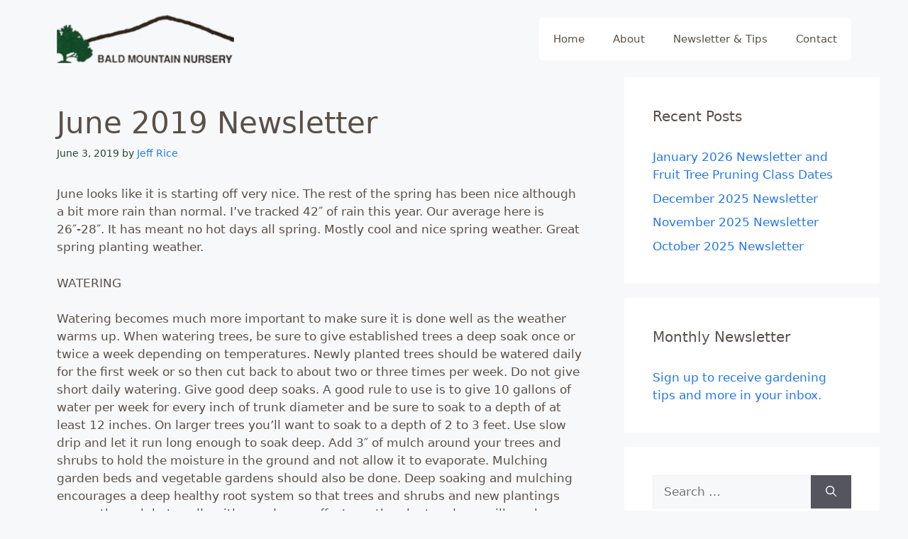

--- FILE ---
content_type: text/html; charset=UTF-8
request_url: https://baldmountainnursery.com/june-2019-newsletter/
body_size: 16784
content:
<!DOCTYPE html>
<html lang="en-US" prefix="og: https://ogp.me/ns#">
<head>
	<meta charset="UTF-8">
	<meta name="viewport" content="width=device-width, initial-scale=1">
<!-- Search Engine Optimization by Rank Math PRO - https://rankmath.com/ -->
<title>June 2019 Newsletter - Bald Mountain Nursery</title>
<meta name="description" content="June looks like it is starting off very nice. The rest of the spring has been nice although a bit more rain than normal. I&#039;ve tracked 42&quot; of rain this year."/>
<meta name="robots" content="follow, index, max-snippet:-1, max-video-preview:-1, max-image-preview:large"/>
<link rel="canonical" href="https://baldmountainnursery.com/june-2019-newsletter/" />
<meta property="og:locale" content="en_US" />
<meta property="og:type" content="article" />
<meta property="og:title" content="June 2019 Newsletter - Bald Mountain Nursery" />
<meta property="og:description" content="June looks like it is starting off very nice. The rest of the spring has been nice although a bit more rain than normal. I&#039;ve tracked 42&quot; of rain this year." />
<meta property="og:url" content="https://baldmountainnursery.com/june-2019-newsletter/" />
<meta property="og:site_name" content="Bald Mountain Nursery" />
<meta property="article:section" content="News" />
<meta property="article:published_time" content="2019-06-03T08:28:35-07:00" />
<meta name="twitter:card" content="summary_large_image" />
<meta name="twitter:title" content="June 2019 Newsletter - Bald Mountain Nursery" />
<meta name="twitter:description" content="June looks like it is starting off very nice. The rest of the spring has been nice although a bit more rain than normal. I&#039;ve tracked 42&quot; of rain this year." />
<meta name="twitter:label1" content="Written by" />
<meta name="twitter:data1" content="Jeff Rice" />
<meta name="twitter:label2" content="Time to read" />
<meta name="twitter:data2" content="5 minutes" />
<script type="application/ld+json" class="rank-math-schema-pro">{"@context":"https://schema.org","@graph":[{"@type":"Place","@id":"https://baldmountainnursery.com/#place","address":{"@type":"PostalAddress","streetAddress":"6195 Bald Mountain Rd","addressLocality":"Browns Valley","addressRegion":"CA","postalCode":"95918","addressCountry":"USA"}},{"@type":["GardenStore","Organization"],"@id":"https://baldmountainnursery.com/#organization","name":"Bald Mountain Nursery","url":"https://baldmountainnursery.com","email":"info@baldmountainnursery.com","address":{"@type":"PostalAddress","streetAddress":"6195 Bald Mountain Rd","addressLocality":"Browns Valley","addressRegion":"CA","postalCode":"95918","addressCountry":"USA"},"logo":{"@type":"ImageObject","@id":"https://baldmountainnursery.com/#logo","url":"https://baldmountainnursery.com/wp-content/uploads/2022/11/Bald-Mountain-Nursery-Logo.png","contentUrl":"https://baldmountainnursery.com/wp-content/uploads/2022/11/Bald-Mountain-Nursery-Logo.png","caption":"Bald Mountain Nursery","inLanguage":"en-US","width":"231","height":"64"},"openingHours":["Monday,Tuesday,Wednesday,Thursday,Friday,Saturday 09:00-17:00","Sunday 10:00-16:00"],"location":{"@id":"https://baldmountainnursery.com/#place"},"image":{"@id":"https://baldmountainnursery.com/#logo"},"telephone":"+1-530-743-4856"},{"@type":"WebSite","@id":"https://baldmountainnursery.com/#website","url":"https://baldmountainnursery.com","name":"Bald Mountain Nursery","publisher":{"@id":"https://baldmountainnursery.com/#organization"},"inLanguage":"en-US"},{"@type":"ImageObject","@id":"https://baldmountainnursery.com/wp-content/uploads/2022/11/Bald-Mountain-Nursery-Logo.png","url":"https://baldmountainnursery.com/wp-content/uploads/2022/11/Bald-Mountain-Nursery-Logo.png","width":"231","height":"64","inLanguage":"en-US"},{"@type":"WebPage","@id":"https://baldmountainnursery.com/june-2019-newsletter/#webpage","url":"https://baldmountainnursery.com/june-2019-newsletter/","name":"June 2019 Newsletter - Bald Mountain Nursery","datePublished":"2019-06-03T08:28:35-07:00","dateModified":"2019-06-03T08:28:35-07:00","isPartOf":{"@id":"https://baldmountainnursery.com/#website"},"primaryImageOfPage":{"@id":"https://baldmountainnursery.com/wp-content/uploads/2022/11/Bald-Mountain-Nursery-Logo.png"},"inLanguage":"en-US"},{"@type":"Person","@id":"https://baldmountainnursery.com/author/jeff/","name":"Jeff Rice","url":"https://baldmountainnursery.com/author/jeff/","image":{"@type":"ImageObject","@id":"https://secure.gravatar.com/avatar/31bf8a4cfc586df0c04b74b093fa3c031d0040faaee12944270383b3f3ee1356?s=96&amp;d=blank&amp;r=g","url":"https://secure.gravatar.com/avatar/31bf8a4cfc586df0c04b74b093fa3c031d0040faaee12944270383b3f3ee1356?s=96&amp;d=blank&amp;r=g","caption":"Jeff Rice","inLanguage":"en-US"},"sameAs":["https://baldmountainnursery.com"],"worksFor":{"@id":"https://baldmountainnursery.com/#organization"}},{"@type":"BlogPosting","headline":"June 2019 Newsletter - Bald Mountain Nursery","datePublished":"2019-06-03T08:28:35-07:00","dateModified":"2019-06-03T08:28:35-07:00","articleSection":"News","author":{"@id":"https://baldmountainnursery.com/author/jeff/","name":"Jeff Rice"},"publisher":{"@id":"https://baldmountainnursery.com/#organization"},"description":"June looks like it is starting off very nice. The rest of the spring has been nice although a bit more rain than normal. I&#039;ve tracked 42&quot; of rain this year.","name":"June 2019 Newsletter - Bald Mountain Nursery","@id":"https://baldmountainnursery.com/june-2019-newsletter/#richSnippet","isPartOf":{"@id":"https://baldmountainnursery.com/june-2019-newsletter/#webpage"},"image":{"@id":"https://baldmountainnursery.com/wp-content/uploads/2022/11/Bald-Mountain-Nursery-Logo.png"},"inLanguage":"en-US","mainEntityOfPage":{"@id":"https://baldmountainnursery.com/june-2019-newsletter/#webpage"}}]}</script>
<!-- /Rank Math WordPress SEO plugin -->

<link rel="alternate" type="application/rss+xml" title="Bald Mountain Nursery &raquo; Feed" href="https://baldmountainnursery.com/feed/" />
<link rel="alternate" type="application/rss+xml" title="Bald Mountain Nursery &raquo; Comments Feed" href="https://baldmountainnursery.com/comments/feed/" />
<link rel="alternate" title="oEmbed (JSON)" type="application/json+oembed" href="https://baldmountainnursery.com/wp-json/oembed/1.0/embed?url=https%3A%2F%2Fbaldmountainnursery.com%2Fjune-2019-newsletter%2F" />
<link rel="alternate" title="oEmbed (XML)" type="text/xml+oembed" href="https://baldmountainnursery.com/wp-json/oembed/1.0/embed?url=https%3A%2F%2Fbaldmountainnursery.com%2Fjune-2019-newsletter%2F&#038;format=xml" />
<style id='wp-img-auto-sizes-contain-inline-css'>
img:is([sizes=auto i],[sizes^="auto," i]){contain-intrinsic-size:3000px 1500px}
/*# sourceURL=wp-img-auto-sizes-contain-inline-css */
</style>
<style id='wp-emoji-styles-inline-css'>

	img.wp-smiley, img.emoji {
		display: inline !important;
		border: none !important;
		box-shadow: none !important;
		height: 1em !important;
		width: 1em !important;
		margin: 0 0.07em !important;
		vertical-align: -0.1em !important;
		background: none !important;
		padding: 0 !important;
	}
/*# sourceURL=wp-emoji-styles-inline-css */
</style>
<style id='wp-block-library-inline-css'>
:root{--wp-block-synced-color:#7a00df;--wp-block-synced-color--rgb:122,0,223;--wp-bound-block-color:var(--wp-block-synced-color);--wp-editor-canvas-background:#ddd;--wp-admin-theme-color:#007cba;--wp-admin-theme-color--rgb:0,124,186;--wp-admin-theme-color-darker-10:#006ba1;--wp-admin-theme-color-darker-10--rgb:0,107,160.5;--wp-admin-theme-color-darker-20:#005a87;--wp-admin-theme-color-darker-20--rgb:0,90,135;--wp-admin-border-width-focus:2px}@media (min-resolution:192dpi){:root{--wp-admin-border-width-focus:1.5px}}.wp-element-button{cursor:pointer}:root .has-very-light-gray-background-color{background-color:#eee}:root .has-very-dark-gray-background-color{background-color:#313131}:root .has-very-light-gray-color{color:#eee}:root .has-very-dark-gray-color{color:#313131}:root .has-vivid-green-cyan-to-vivid-cyan-blue-gradient-background{background:linear-gradient(135deg,#00d084,#0693e3)}:root .has-purple-crush-gradient-background{background:linear-gradient(135deg,#34e2e4,#4721fb 50%,#ab1dfe)}:root .has-hazy-dawn-gradient-background{background:linear-gradient(135deg,#faaca8,#dad0ec)}:root .has-subdued-olive-gradient-background{background:linear-gradient(135deg,#fafae1,#67a671)}:root .has-atomic-cream-gradient-background{background:linear-gradient(135deg,#fdd79a,#004a59)}:root .has-nightshade-gradient-background{background:linear-gradient(135deg,#330968,#31cdcf)}:root .has-midnight-gradient-background{background:linear-gradient(135deg,#020381,#2874fc)}:root{--wp--preset--font-size--normal:16px;--wp--preset--font-size--huge:42px}.has-regular-font-size{font-size:1em}.has-larger-font-size{font-size:2.625em}.has-normal-font-size{font-size:var(--wp--preset--font-size--normal)}.has-huge-font-size{font-size:var(--wp--preset--font-size--huge)}.has-text-align-center{text-align:center}.has-text-align-left{text-align:left}.has-text-align-right{text-align:right}.has-fit-text{white-space:nowrap!important}#end-resizable-editor-section{display:none}.aligncenter{clear:both}.items-justified-left{justify-content:flex-start}.items-justified-center{justify-content:center}.items-justified-right{justify-content:flex-end}.items-justified-space-between{justify-content:space-between}.screen-reader-text{border:0;clip-path:inset(50%);height:1px;margin:-1px;overflow:hidden;padding:0;position:absolute;width:1px;word-wrap:normal!important}.screen-reader-text:focus{background-color:#ddd;clip-path:none;color:#444;display:block;font-size:1em;height:auto;left:5px;line-height:normal;padding:15px 23px 14px;text-decoration:none;top:5px;width:auto;z-index:100000}html :where(.has-border-color){border-style:solid}html :where([style*=border-top-color]){border-top-style:solid}html :where([style*=border-right-color]){border-right-style:solid}html :where([style*=border-bottom-color]){border-bottom-style:solid}html :where([style*=border-left-color]){border-left-style:solid}html :where([style*=border-width]){border-style:solid}html :where([style*=border-top-width]){border-top-style:solid}html :where([style*=border-right-width]){border-right-style:solid}html :where([style*=border-bottom-width]){border-bottom-style:solid}html :where([style*=border-left-width]){border-left-style:solid}html :where(img[class*=wp-image-]){height:auto;max-width:100%}:where(figure){margin:0 0 1em}html :where(.is-position-sticky){--wp-admin--admin-bar--position-offset:var(--wp-admin--admin-bar--height,0px)}@media screen and (max-width:600px){html :where(.is-position-sticky){--wp-admin--admin-bar--position-offset:0px}}

/*# sourceURL=wp-block-library-inline-css */
</style><style id='wp-block-paragraph-inline-css'>
.is-small-text{font-size:.875em}.is-regular-text{font-size:1em}.is-large-text{font-size:2.25em}.is-larger-text{font-size:3em}.has-drop-cap:not(:focus):first-letter{float:left;font-size:8.4em;font-style:normal;font-weight:100;line-height:.68;margin:.05em .1em 0 0;text-transform:uppercase}body.rtl .has-drop-cap:not(:focus):first-letter{float:none;margin-left:.1em}p.has-drop-cap.has-background{overflow:hidden}:root :where(p.has-background){padding:1.25em 2.375em}:where(p.has-text-color:not(.has-link-color)) a{color:inherit}p.has-text-align-left[style*="writing-mode:vertical-lr"],p.has-text-align-right[style*="writing-mode:vertical-rl"]{rotate:180deg}
/*# sourceURL=https://baldmountainnursery.com/wp-includes/blocks/paragraph/style.min.css */
</style>
<style id='global-styles-inline-css'>
:root{--wp--preset--aspect-ratio--square: 1;--wp--preset--aspect-ratio--4-3: 4/3;--wp--preset--aspect-ratio--3-4: 3/4;--wp--preset--aspect-ratio--3-2: 3/2;--wp--preset--aspect-ratio--2-3: 2/3;--wp--preset--aspect-ratio--16-9: 16/9;--wp--preset--aspect-ratio--9-16: 9/16;--wp--preset--color--black: #000000;--wp--preset--color--cyan-bluish-gray: #abb8c3;--wp--preset--color--white: #ffffff;--wp--preset--color--pale-pink: #f78da7;--wp--preset--color--vivid-red: #cf2e2e;--wp--preset--color--luminous-vivid-orange: #ff6900;--wp--preset--color--luminous-vivid-amber: #fcb900;--wp--preset--color--light-green-cyan: #7bdcb5;--wp--preset--color--vivid-green-cyan: #00d084;--wp--preset--color--pale-cyan-blue: #8ed1fc;--wp--preset--color--vivid-cyan-blue: #0693e3;--wp--preset--color--vivid-purple: #9b51e0;--wp--preset--color--contrast: var(--contrast);--wp--preset--color--contrast-2: var(--contrast-2);--wp--preset--color--contrast-3: var(--contrast-3);--wp--preset--color--base: var(--base);--wp--preset--color--base-2: var(--base-2);--wp--preset--color--base-3: var(--base-3);--wp--preset--color--accent: var(--accent);--wp--preset--gradient--vivid-cyan-blue-to-vivid-purple: linear-gradient(135deg,rgb(6,147,227) 0%,rgb(155,81,224) 100%);--wp--preset--gradient--light-green-cyan-to-vivid-green-cyan: linear-gradient(135deg,rgb(122,220,180) 0%,rgb(0,208,130) 100%);--wp--preset--gradient--luminous-vivid-amber-to-luminous-vivid-orange: linear-gradient(135deg,rgb(252,185,0) 0%,rgb(255,105,0) 100%);--wp--preset--gradient--luminous-vivid-orange-to-vivid-red: linear-gradient(135deg,rgb(255,105,0) 0%,rgb(207,46,46) 100%);--wp--preset--gradient--very-light-gray-to-cyan-bluish-gray: linear-gradient(135deg,rgb(238,238,238) 0%,rgb(169,184,195) 100%);--wp--preset--gradient--cool-to-warm-spectrum: linear-gradient(135deg,rgb(74,234,220) 0%,rgb(151,120,209) 20%,rgb(207,42,186) 40%,rgb(238,44,130) 60%,rgb(251,105,98) 80%,rgb(254,248,76) 100%);--wp--preset--gradient--blush-light-purple: linear-gradient(135deg,rgb(255,206,236) 0%,rgb(152,150,240) 100%);--wp--preset--gradient--blush-bordeaux: linear-gradient(135deg,rgb(254,205,165) 0%,rgb(254,45,45) 50%,rgb(107,0,62) 100%);--wp--preset--gradient--luminous-dusk: linear-gradient(135deg,rgb(255,203,112) 0%,rgb(199,81,192) 50%,rgb(65,88,208) 100%);--wp--preset--gradient--pale-ocean: linear-gradient(135deg,rgb(255,245,203) 0%,rgb(182,227,212) 50%,rgb(51,167,181) 100%);--wp--preset--gradient--electric-grass: linear-gradient(135deg,rgb(202,248,128) 0%,rgb(113,206,126) 100%);--wp--preset--gradient--midnight: linear-gradient(135deg,rgb(2,3,129) 0%,rgb(40,116,252) 100%);--wp--preset--font-size--small: 13px;--wp--preset--font-size--medium: 20px;--wp--preset--font-size--large: 36px;--wp--preset--font-size--x-large: 42px;--wp--preset--spacing--20: 0.44rem;--wp--preset--spacing--30: 0.67rem;--wp--preset--spacing--40: 1rem;--wp--preset--spacing--50: 1.5rem;--wp--preset--spacing--60: 2.25rem;--wp--preset--spacing--70: 3.38rem;--wp--preset--spacing--80: 5.06rem;--wp--preset--shadow--natural: 6px 6px 9px rgba(0, 0, 0, 0.2);--wp--preset--shadow--deep: 12px 12px 50px rgba(0, 0, 0, 0.4);--wp--preset--shadow--sharp: 6px 6px 0px rgba(0, 0, 0, 0.2);--wp--preset--shadow--outlined: 6px 6px 0px -3px rgb(255, 255, 255), 6px 6px rgb(0, 0, 0);--wp--preset--shadow--crisp: 6px 6px 0px rgb(0, 0, 0);}:where(.is-layout-flex){gap: 0.5em;}:where(.is-layout-grid){gap: 0.5em;}body .is-layout-flex{display: flex;}.is-layout-flex{flex-wrap: wrap;align-items: center;}.is-layout-flex > :is(*, div){margin: 0;}body .is-layout-grid{display: grid;}.is-layout-grid > :is(*, div){margin: 0;}:where(.wp-block-columns.is-layout-flex){gap: 2em;}:where(.wp-block-columns.is-layout-grid){gap: 2em;}:where(.wp-block-post-template.is-layout-flex){gap: 1.25em;}:where(.wp-block-post-template.is-layout-grid){gap: 1.25em;}.has-black-color{color: var(--wp--preset--color--black) !important;}.has-cyan-bluish-gray-color{color: var(--wp--preset--color--cyan-bluish-gray) !important;}.has-white-color{color: var(--wp--preset--color--white) !important;}.has-pale-pink-color{color: var(--wp--preset--color--pale-pink) !important;}.has-vivid-red-color{color: var(--wp--preset--color--vivid-red) !important;}.has-luminous-vivid-orange-color{color: var(--wp--preset--color--luminous-vivid-orange) !important;}.has-luminous-vivid-amber-color{color: var(--wp--preset--color--luminous-vivid-amber) !important;}.has-light-green-cyan-color{color: var(--wp--preset--color--light-green-cyan) !important;}.has-vivid-green-cyan-color{color: var(--wp--preset--color--vivid-green-cyan) !important;}.has-pale-cyan-blue-color{color: var(--wp--preset--color--pale-cyan-blue) !important;}.has-vivid-cyan-blue-color{color: var(--wp--preset--color--vivid-cyan-blue) !important;}.has-vivid-purple-color{color: var(--wp--preset--color--vivid-purple) !important;}.has-black-background-color{background-color: var(--wp--preset--color--black) !important;}.has-cyan-bluish-gray-background-color{background-color: var(--wp--preset--color--cyan-bluish-gray) !important;}.has-white-background-color{background-color: var(--wp--preset--color--white) !important;}.has-pale-pink-background-color{background-color: var(--wp--preset--color--pale-pink) !important;}.has-vivid-red-background-color{background-color: var(--wp--preset--color--vivid-red) !important;}.has-luminous-vivid-orange-background-color{background-color: var(--wp--preset--color--luminous-vivid-orange) !important;}.has-luminous-vivid-amber-background-color{background-color: var(--wp--preset--color--luminous-vivid-amber) !important;}.has-light-green-cyan-background-color{background-color: var(--wp--preset--color--light-green-cyan) !important;}.has-vivid-green-cyan-background-color{background-color: var(--wp--preset--color--vivid-green-cyan) !important;}.has-pale-cyan-blue-background-color{background-color: var(--wp--preset--color--pale-cyan-blue) !important;}.has-vivid-cyan-blue-background-color{background-color: var(--wp--preset--color--vivid-cyan-blue) !important;}.has-vivid-purple-background-color{background-color: var(--wp--preset--color--vivid-purple) !important;}.has-black-border-color{border-color: var(--wp--preset--color--black) !important;}.has-cyan-bluish-gray-border-color{border-color: var(--wp--preset--color--cyan-bluish-gray) !important;}.has-white-border-color{border-color: var(--wp--preset--color--white) !important;}.has-pale-pink-border-color{border-color: var(--wp--preset--color--pale-pink) !important;}.has-vivid-red-border-color{border-color: var(--wp--preset--color--vivid-red) !important;}.has-luminous-vivid-orange-border-color{border-color: var(--wp--preset--color--luminous-vivid-orange) !important;}.has-luminous-vivid-amber-border-color{border-color: var(--wp--preset--color--luminous-vivid-amber) !important;}.has-light-green-cyan-border-color{border-color: var(--wp--preset--color--light-green-cyan) !important;}.has-vivid-green-cyan-border-color{border-color: var(--wp--preset--color--vivid-green-cyan) !important;}.has-pale-cyan-blue-border-color{border-color: var(--wp--preset--color--pale-cyan-blue) !important;}.has-vivid-cyan-blue-border-color{border-color: var(--wp--preset--color--vivid-cyan-blue) !important;}.has-vivid-purple-border-color{border-color: var(--wp--preset--color--vivid-purple) !important;}.has-vivid-cyan-blue-to-vivid-purple-gradient-background{background: var(--wp--preset--gradient--vivid-cyan-blue-to-vivid-purple) !important;}.has-light-green-cyan-to-vivid-green-cyan-gradient-background{background: var(--wp--preset--gradient--light-green-cyan-to-vivid-green-cyan) !important;}.has-luminous-vivid-amber-to-luminous-vivid-orange-gradient-background{background: var(--wp--preset--gradient--luminous-vivid-amber-to-luminous-vivid-orange) !important;}.has-luminous-vivid-orange-to-vivid-red-gradient-background{background: var(--wp--preset--gradient--luminous-vivid-orange-to-vivid-red) !important;}.has-very-light-gray-to-cyan-bluish-gray-gradient-background{background: var(--wp--preset--gradient--very-light-gray-to-cyan-bluish-gray) !important;}.has-cool-to-warm-spectrum-gradient-background{background: var(--wp--preset--gradient--cool-to-warm-spectrum) !important;}.has-blush-light-purple-gradient-background{background: var(--wp--preset--gradient--blush-light-purple) !important;}.has-blush-bordeaux-gradient-background{background: var(--wp--preset--gradient--blush-bordeaux) !important;}.has-luminous-dusk-gradient-background{background: var(--wp--preset--gradient--luminous-dusk) !important;}.has-pale-ocean-gradient-background{background: var(--wp--preset--gradient--pale-ocean) !important;}.has-electric-grass-gradient-background{background: var(--wp--preset--gradient--electric-grass) !important;}.has-midnight-gradient-background{background: var(--wp--preset--gradient--midnight) !important;}.has-small-font-size{font-size: var(--wp--preset--font-size--small) !important;}.has-medium-font-size{font-size: var(--wp--preset--font-size--medium) !important;}.has-large-font-size{font-size: var(--wp--preset--font-size--large) !important;}.has-x-large-font-size{font-size: var(--wp--preset--font-size--x-large) !important;}
/*# sourceURL=global-styles-inline-css */
</style>

<style id='classic-theme-styles-inline-css'>
/*! This file is auto-generated */
.wp-block-button__link{color:#fff;background-color:#32373c;border-radius:9999px;box-shadow:none;text-decoration:none;padding:calc(.667em + 2px) calc(1.333em + 2px);font-size:1.125em}.wp-block-file__button{background:#32373c;color:#fff;text-decoration:none}
/*# sourceURL=/wp-includes/css/classic-themes.min.css */
</style>
<link rel='stylesheet' id='generate-style-css' href='https://baldmountainnursery.com/wp-content/themes/generatepress/assets/css/main.min.css?ver=3.6.1' media='all' />
<style id='generate-style-inline-css'>
body{background-color:var(--base-2);color:var(--contrast);}a{color:var(--accent);}a:hover, a:focus, a:active{color:var(--contrast);}.wp-block-group__inner-container{max-width:1200px;margin-left:auto;margin-right:auto;}.site-header .header-image{width:250px;}:root{--contrast:#5A5048;--contrast-2:#274A2C;--contrast-3:#b2b2be;--base:#f0f0f0;--base-2:#f7f8f9;--base-3:#ffffff;--accent:#2278F2;}:root .has-contrast-color{color:var(--contrast);}:root .has-contrast-background-color{background-color:var(--contrast);}:root .has-contrast-2-color{color:var(--contrast-2);}:root .has-contrast-2-background-color{background-color:var(--contrast-2);}:root .has-contrast-3-color{color:var(--contrast-3);}:root .has-contrast-3-background-color{background-color:var(--contrast-3);}:root .has-base-color{color:var(--base);}:root .has-base-background-color{background-color:var(--base);}:root .has-base-2-color{color:var(--base-2);}:root .has-base-2-background-color{background-color:var(--base-2);}:root .has-base-3-color{color:var(--base-3);}:root .has-base-3-background-color{background-color:var(--base-3);}:root .has-accent-color{color:var(--accent);}:root .has-accent-background-color{background-color:var(--accent);}.top-bar{background-color:var(--base-2);color:#ffffff;}.top-bar a{color:#ffffff;}.top-bar a:hover{color:#303030;}.site-header{background-color:var(--base-2);}.main-title a,.main-title a:hover{color:var(--contrast);}.site-description{color:var(--contrast-2);}.main-navigation,.main-navigation ul ul{background-color:var(--base-3);}.main-navigation .main-nav ul li a, .main-navigation .menu-toggle, .main-navigation .menu-bar-items{color:var(--contrast);}.main-navigation .main-nav ul li:not([class*="current-menu-"]):hover > a, .main-navigation .main-nav ul li:not([class*="current-menu-"]):focus > a, .main-navigation .main-nav ul li.sfHover:not([class*="current-menu-"]) > a, .main-navigation .menu-bar-item:hover > a, .main-navigation .menu-bar-item.sfHover > a{color:var(--accent);}button.menu-toggle:hover,button.menu-toggle:focus{color:var(--contrast);}.main-navigation .main-nav ul li[class*="current-menu-"] > a{color:var(--accent);}.navigation-search input[type="search"],.navigation-search input[type="search"]:active, .navigation-search input[type="search"]:focus, .main-navigation .main-nav ul li.search-item.active > a, .main-navigation .menu-bar-items .search-item.active > a{color:var(--accent);}.main-navigation ul ul{background-color:var(--base);}.separate-containers .inside-article, .separate-containers .comments-area, .separate-containers .page-header, .one-container .container, .separate-containers .paging-navigation, .inside-page-header{background-color:var(--base-2);}.entry-title a{color:var(--contrast);}.entry-title a:hover{color:var(--contrast-2);}.entry-meta{color:var(--contrast-2);}.sidebar .widget{background-color:var(--base-3);}.footer-widgets{background-color:var(--base-3);}.site-info{color:var(--base-3);background-color:var(--contrast);}.site-info a{color:var(--accent);}.site-info a:hover{color:var(--accent);}.footer-bar .widget_nav_menu .current-menu-item a{color:var(--accent);}input[type="text"],input[type="email"],input[type="url"],input[type="password"],input[type="search"],input[type="tel"],input[type="number"],textarea,select{color:var(--contrast);background-color:var(--base-2);border-color:var(--base);}input[type="text"]:focus,input[type="email"]:focus,input[type="url"]:focus,input[type="password"]:focus,input[type="search"]:focus,input[type="tel"]:focus,input[type="number"]:focus,textarea:focus,select:focus{color:var(--contrast);background-color:var(--base-2);border-color:var(--contrast-3);}button,html input[type="button"],input[type="reset"],input[type="submit"],a.button,a.wp-block-button__link:not(.has-background){color:#ffffff;background-color:#55555e;}button:hover,html input[type="button"]:hover,input[type="reset"]:hover,input[type="submit"]:hover,a.button:hover,button:focus,html input[type="button"]:focus,input[type="reset"]:focus,input[type="submit"]:focus,a.button:focus,a.wp-block-button__link:not(.has-background):active,a.wp-block-button__link:not(.has-background):focus,a.wp-block-button__link:not(.has-background):hover{color:#ffffff;background-color:#3f4047;}a.generate-back-to-top{background-color:rgba( 0,0,0,0.4 );color:#ffffff;}a.generate-back-to-top:hover,a.generate-back-to-top:focus{background-color:rgba( 0,0,0,0.6 );color:#ffffff;}:root{--gp-search-modal-bg-color:var(--base-3);--gp-search-modal-text-color:var(--contrast);--gp-search-modal-overlay-bg-color:rgba(0,0,0,0.2);}@media (max-width: 768px){.main-navigation .menu-bar-item:hover > a, .main-navigation .menu-bar-item.sfHover > a{background:none;color:var(--contrast);}}.inside-header{padding:20px 40px 0px 40px;}.nav-below-header .main-navigation .inside-navigation.grid-container, .nav-above-header .main-navigation .inside-navigation.grid-container{padding:0px 20px 0px 20px;}.site-main .wp-block-group__inner-container{padding:40px;}.separate-containers .paging-navigation{padding-top:20px;padding-bottom:20px;}.entry-content .alignwide, body:not(.no-sidebar) .entry-content .alignfull{margin-left:-40px;width:calc(100% + 80px);max-width:calc(100% + 80px);}.rtl .menu-item-has-children .dropdown-menu-toggle{padding-left:20px;}.rtl .main-navigation .main-nav ul li.menu-item-has-children > a{padding-right:20px;}@media (max-width:768px){.separate-containers .inside-article, .separate-containers .comments-area, .separate-containers .page-header, .separate-containers .paging-navigation, .one-container .site-content, .inside-page-header{padding:30px;}.site-main .wp-block-group__inner-container{padding:30px;}.inside-top-bar{padding-right:30px;padding-left:30px;}.inside-header{padding-right:30px;padding-left:30px;}.widget-area .widget{padding-top:30px;padding-right:30px;padding-bottom:30px;padding-left:30px;}.footer-widgets-container{padding-top:30px;padding-right:30px;padding-bottom:30px;padding-left:30px;}.inside-site-info{padding-right:30px;padding-left:30px;}.entry-content .alignwide, body:not(.no-sidebar) .entry-content .alignfull{margin-left:-30px;width:calc(100% + 60px);max-width:calc(100% + 60px);}.one-container .site-main .paging-navigation{margin-bottom:20px;}}/* End cached CSS */.is-right-sidebar{width:30%;}.is-left-sidebar{width:30%;}.site-content .content-area{width:70%;}@media (max-width: 768px){.main-navigation .menu-toggle,.sidebar-nav-mobile:not(#sticky-placeholder){display:block;}.main-navigation ul,.gen-sidebar-nav,.main-navigation:not(.slideout-navigation):not(.toggled) .main-nav > ul,.has-inline-mobile-toggle #site-navigation .inside-navigation > *:not(.navigation-search):not(.main-nav){display:none;}.nav-align-right .inside-navigation,.nav-align-center .inside-navigation{justify-content:space-between;}.has-inline-mobile-toggle .mobile-menu-control-wrapper{display:flex;flex-wrap:wrap;}.has-inline-mobile-toggle .inside-header{flex-direction:row;text-align:left;flex-wrap:wrap;}.has-inline-mobile-toggle .header-widget,.has-inline-mobile-toggle #site-navigation{flex-basis:100%;}.nav-float-left .has-inline-mobile-toggle #site-navigation{order:10;}}
.dynamic-author-image-rounded{border-radius:100%;}.dynamic-featured-image, .dynamic-author-image{vertical-align:middle;}.one-container.blog .dynamic-content-template:not(:last-child), .one-container.archive .dynamic-content-template:not(:last-child){padding-bottom:0px;}.dynamic-entry-excerpt > p:last-child{margin-bottom:0px;}
/*# sourceURL=generate-style-inline-css */
</style>
<style id='generateblocks-inline-css'>
.gb-container.gb-tabs__item:not(.gb-tabs__item-open){display:none;}.gb-container-cfa8a6f8{border-top-left-radius:5px;border-top-right-radius:5px;border-top:1px solid var(--base-2);border-right:1px solid var(--base-2);border-left:1px solid var(--base-2);background-color:var(--contrast);max-width:1200px;margin-left:auto;margin-right:auto;}.gb-container-cfa8a6f8 > .gb-inside-container{padding:20px;max-width:1200px;margin-left:auto;margin-right:auto;}.gb-grid-wrapper > .gb-grid-column-cfa8a6f8 > .gb-container{display:flex;flex-direction:column;height:100%;}.gb-container-4b40904d > .gb-inside-container{padding-right:20px;padding-left:40px;max-width:1200px;margin-left:auto;margin-right:auto;z-index:1;position:relative;}.gb-grid-wrapper > .gb-grid-column-4b40904d > .gb-container{display:flex;flex-direction:column;height:100%;}.gb-container-6ac6a19b{font-size:15px;background-color:var(--contrast);}.gb-container-6ac6a19b > .gb-inside-container{max-width:1200px;margin-left:auto;margin-right:auto;z-index:1;position:relative;}.gb-grid-wrapper > .gb-grid-column-6ac6a19b > .gb-container{display:flex;flex-direction:column;height:100%;}.gb-grid-wrapper > .gb-grid-column-efc18d78{width:33.33%;}.gb-grid-wrapper > .gb-grid-column-efc18d78 > .gb-container{display:flex;flex-direction:column;height:100%;}.gb-grid-wrapper > .gb-grid-column-bfa65a5f{width:33.33%;}.gb-grid-wrapper > .gb-grid-column-bfa65a5f > .gb-container{display:flex;flex-direction:column;height:100%;}.gb-grid-wrapper > .gb-grid-column-784466df{width:33.33%;}.gb-grid-wrapper > .gb-grid-column-784466df > .gb-container{display:flex;flex-direction:column;height:100%;}.gb-grid-wrapper > .gb-grid-column-2255d608{width:100%;}.gb-grid-wrapper > .gb-grid-column-2255d608 > .gb-container{display:flex;flex-direction:column;height:100%;}.gb-grid-wrapper-030d5041{display:flex;flex-wrap:wrap;margin-left:-80px;}.gb-grid-wrapper-030d5041 > .gb-grid-column{box-sizing:border-box;padding-left:80px;}.gb-grid-wrapper-c6df919e{display:flex;flex-wrap:wrap;margin-left:-14px;}.gb-grid-wrapper-c6df919e > .gb-grid-column{box-sizing:border-box;padding-left:14px;padding-bottom:14px;}h3.gb-headline-c2f6ee8a{letter-spacing:0em;color:var(--base-3);}p.gb-headline-08cd5764{font-weight:normal;margin-bottom:0px;color:var(--base-3);}h3.gb-headline-1533007e{color:var(--base-3);}p.gb-headline-1a839a13{display:flex;align-items:center;font-weight:normal;margin-bottom:20px;color:var(--base-3);}p.gb-headline-1a839a13 a{color:var(--base-3);}p.gb-headline-1a839a13 .gb-icon{line-height:0;color:var(--contrast-2);padding-right:1em;}p.gb-headline-1a839a13 .gb-icon svg{width:1em;height:1em;fill:currentColor;}p.gb-headline-9707c424{display:flex;align-items:center;font-weight:normal;color:var(--base-3);}p.gb-headline-9707c424 a{color:var(--base-3);}p.gb-headline-9707c424 .gb-icon{line-height:0;color:var(--contrast-2);padding-right:1em;}p.gb-headline-9707c424 .gb-icon svg{width:1em;height:1em;fill:currentColor;}p.gb-headline-929587f4{display:flex;align-items:center;font-weight:normal;margin-bottom:20px;color:var(--base-3);}p.gb-headline-929587f4 a{color:var(--base-3);}p.gb-headline-929587f4 .gb-icon{line-height:0;color:var(--contrast-2);padding-right:1em;}p.gb-headline-929587f4 .gb-icon svg{width:1em;height:1em;fill:currentColor;}p.gb-headline-a2ecf3da{display:flex;align-items:center;font-weight:normal;margin-bottom:0px;color:var(--base-3);}p.gb-headline-a2ecf3da a{color:var(--base-3);}p.gb-headline-a2ecf3da .gb-icon{line-height:0;color:var(--contrast-2);padding-right:1em;}p.gb-headline-a2ecf3da .gb-icon svg{width:1em;height:1em;fill:currentColor;}h3.gb-headline-89be3974{color:var(--base-3);}.gb-button-wrapper{display:flex;flex-wrap:wrap;align-items:flex-start;justify-content:flex-start;clear:both;}.gb-button-wrapper-c95d4d83{margin-top:10px;margin-bottom:10px;}.gb-button-wrapper-e74869a7{margin-top:10px;margin-bottom:10px;}.gb-accordion__item:not(.gb-accordion__item-open) > .gb-button .gb-accordion__icon-open{display:none;}.gb-accordion__item.gb-accordion__item-open > .gb-button .gb-accordion__icon{display:none;}.gb-button-wrapper a.gb-button-f099f880{display:inline-flex;align-items:center;justify-content:center;text-align:center;padding:15px 20px;border-radius:20px;border:1px solid var(--contrast);background-color:var(--contrast-2);color:#ffffff;text-decoration:none;}.gb-button-wrapper a.gb-button-f099f880:hover, .gb-button-wrapper a.gb-button-f099f880:active, .gb-button-wrapper a.gb-button-f099f880:focus{background-color:var(--contrast-2);color:#ffffff;}.gb-button-wrapper a.gb-button-ecdd8ffa{display:inline-flex;align-items:center;justify-content:center;text-align:center;padding:15px 20px;border-radius:20px;border:1px solid var(--contrast);background-color:var(--contrast-2);color:#ffffff;text-decoration:none;}.gb-button-wrapper a.gb-button-ecdd8ffa:hover, .gb-button-wrapper a.gb-button-ecdd8ffa:active, .gb-button-wrapper a.gb-button-ecdd8ffa:focus{background-color:var(--contrast-2);color:#ffffff;}.gb-image-6be67b37{border-radius:5px;border:1px solid var(--contrast-2);object-fit:cover;vertical-align:middle;}@media (min-width: 1025px) {.gb-button-wrapper-c95d4d83 > .gb-button{flex:1;}.gb-button-wrapper-e74869a7 > .gb-button{flex:1;}}@media (max-width: 1024px) {.gb-container-4b40904d > .gb-inside-container{padding-top:160px;padding-bottom:160px;}.gb-container-6ac6a19b > .gb-inside-container{padding-top:100px;padding-bottom:90px;}}@media (max-width: 1024px) and (min-width: 768px) {.gb-button-wrapper-c95d4d83 > .gb-button{flex:1;}.gb-button-wrapper-e74869a7 > .gb-button{flex:1;}}@media (max-width: 767px) {.gb-container-cfa8a6f8 > .gb-inside-container{padding-top:0px;}.gb-container-4b40904d > .gb-inside-container{padding:0;}.gb-container-6ac6a19b > .gb-inside-container{padding:80px 30px 0;}.gb-grid-wrapper > .gb-grid-column-efc18d78{width:100%;}.gb-grid-wrapper > .gb-grid-column-bfa65a5f{width:100%;}.gb-grid-wrapper > .gb-grid-column-784466df{width:100%;}.gb-grid-wrapper > div.gb-grid-column-784466df{padding-bottom:0;}.gb-grid-wrapper > .gb-grid-column-2255d608{width:100%;}.gb-grid-wrapper-030d5041 > .gb-grid-column{padding-bottom:80px;}.gb-button-wrapper-c95d4d83 > .gb-button{flex:1;}.gb-button-wrapper-e74869a7 > .gb-button{flex:1;}}:root{--gb-container-width:1200px;}.gb-container .wp-block-image img{vertical-align:middle;}.gb-grid-wrapper .wp-block-image{margin-bottom:0;}.gb-highlight{background:none;}.gb-shape{line-height:0;}.gb-container-link{position:absolute;top:0;right:0;bottom:0;left:0;z-index:99;}
/*# sourceURL=generateblocks-inline-css */
</style>
<!--n2css--><!--n2js--><link rel="https://api.w.org/" href="https://baldmountainnursery.com/wp-json/" /><link rel="alternate" title="JSON" type="application/json" href="https://baldmountainnursery.com/wp-json/wp/v2/posts/694" /><link rel="EditURI" type="application/rsd+xml" title="RSD" href="https://baldmountainnursery.com/xmlrpc.php?rsd" />
<meta name="generator" content="WordPress 6.9" />
<link rel='shortlink' href='https://baldmountainnursery.com/?p=694' />
<script id="google_gtagjs" src="https://www.googletagmanager.com/gtag/js?id=G-F75FJV3GQ0" async></script>
<script id="google_gtagjs-inline">
window.dataLayer = window.dataLayer || [];function gtag(){dataLayer.push(arguments);}gtag('js', new Date());gtag('config', 'G-F75FJV3GQ0', {} );
</script>
<link rel="icon" href="https://baldmountainnursery.com/wp-content/uploads/2022/11/cropped-site-icon-32x32.png" sizes="32x32" />
<link rel="icon" href="https://baldmountainnursery.com/wp-content/uploads/2022/11/cropped-site-icon-192x192.png" sizes="192x192" />
<link rel="apple-touch-icon" href="https://baldmountainnursery.com/wp-content/uploads/2022/11/cropped-site-icon-180x180.png" />
<meta name="msapplication-TileImage" content="https://baldmountainnursery.com/wp-content/uploads/2022/11/cropped-site-icon-270x270.png" />
		<style id="wp-custom-css">
			.main-navigation {
    border-radius: 5px;
}		</style>
		</head>

<body class="wp-singular post-template-default single single-post postid-694 single-format-standard wp-custom-logo wp-embed-responsive wp-theme-generatepress post-image-above-header post-image-aligned-center sticky-menu-fade right-sidebar nav-float-right separate-containers header-aligned-left dropdown-hover" itemtype="https://schema.org/Blog" itemscope>
	<a class="screen-reader-text skip-link" href="#content" title="Skip to content">Skip to content</a>		<header class="site-header has-inline-mobile-toggle" id="masthead" aria-label="Site"  itemtype="https://schema.org/WPHeader" itemscope>
			<div class="inside-header grid-container">
				<div class="site-logo">
					<a href="https://baldmountainnursery.com/" rel="home">
						<img  class="header-image is-logo-image" alt="Bald Mountain Nursery" src="https://baldmountainnursery.com/wp-content/uploads/2022/11/cropped-Bald-Mountain-Nursery-Logo.png" width="231" height="64" />
					</a>
				</div>	<nav class="main-navigation mobile-menu-control-wrapper" id="mobile-menu-control-wrapper" aria-label="Mobile Toggle">
				<button data-nav="site-navigation" class="menu-toggle" aria-controls="primary-menu" aria-expanded="false">
			<span class="gp-icon icon-menu-bars"><svg viewBox="0 0 512 512" aria-hidden="true" xmlns="http://www.w3.org/2000/svg" width="1em" height="1em"><path d="M0 96c0-13.255 10.745-24 24-24h464c13.255 0 24 10.745 24 24s-10.745 24-24 24H24c-13.255 0-24-10.745-24-24zm0 160c0-13.255 10.745-24 24-24h464c13.255 0 24 10.745 24 24s-10.745 24-24 24H24c-13.255 0-24-10.745-24-24zm0 160c0-13.255 10.745-24 24-24h464c13.255 0 24 10.745 24 24s-10.745 24-24 24H24c-13.255 0-24-10.745-24-24z" /></svg><svg viewBox="0 0 512 512" aria-hidden="true" xmlns="http://www.w3.org/2000/svg" width="1em" height="1em"><path d="M71.029 71.029c9.373-9.372 24.569-9.372 33.942 0L256 222.059l151.029-151.03c9.373-9.372 24.569-9.372 33.942 0 9.372 9.373 9.372 24.569 0 33.942L289.941 256l151.03 151.029c9.372 9.373 9.372 24.569 0 33.942-9.373 9.372-24.569 9.372-33.942 0L256 289.941l-151.029 151.03c-9.373 9.372-24.569 9.372-33.942 0-9.372-9.373-9.372-24.569 0-33.942L222.059 256 71.029 104.971c-9.372-9.373-9.372-24.569 0-33.942z" /></svg></span><span class="screen-reader-text">Menu</span>		</button>
	</nav>
			<nav class="main-navigation sub-menu-right" id="site-navigation" aria-label="Primary"  itemtype="https://schema.org/SiteNavigationElement" itemscope>
			<div class="inside-navigation grid-container">
								<button class="menu-toggle" aria-controls="primary-menu" aria-expanded="false">
					<span class="gp-icon icon-menu-bars"><svg viewBox="0 0 512 512" aria-hidden="true" xmlns="http://www.w3.org/2000/svg" width="1em" height="1em"><path d="M0 96c0-13.255 10.745-24 24-24h464c13.255 0 24 10.745 24 24s-10.745 24-24 24H24c-13.255 0-24-10.745-24-24zm0 160c0-13.255 10.745-24 24-24h464c13.255 0 24 10.745 24 24s-10.745 24-24 24H24c-13.255 0-24-10.745-24-24zm0 160c0-13.255 10.745-24 24-24h464c13.255 0 24 10.745 24 24s-10.745 24-24 24H24c-13.255 0-24-10.745-24-24z" /></svg><svg viewBox="0 0 512 512" aria-hidden="true" xmlns="http://www.w3.org/2000/svg" width="1em" height="1em"><path d="M71.029 71.029c9.373-9.372 24.569-9.372 33.942 0L256 222.059l151.029-151.03c9.373-9.372 24.569-9.372 33.942 0 9.372 9.373 9.372 24.569 0 33.942L289.941 256l151.03 151.029c9.372 9.373 9.372 24.569 0 33.942-9.373 9.372-24.569 9.372-33.942 0L256 289.941l-151.029 151.03c-9.373 9.372-24.569 9.372-33.942 0-9.372-9.373-9.372-24.569 0-33.942L222.059 256 71.029 104.971c-9.372-9.373-9.372-24.569 0-33.942z" /></svg></span><span class="screen-reader-text">Menu</span>				</button>
				<div id="primary-menu" class="main-nav"><ul id="menu-menu-1" class=" menu sf-menu"><li id="menu-item-354" class="menu-item menu-item-type-post_type menu-item-object-page menu-item-home menu-item-354"><a href="https://baldmountainnursery.com/">Home</a></li>
<li id="menu-item-355" class="menu-item menu-item-type-post_type menu-item-object-page menu-item-355"><a href="https://baldmountainnursery.com/about/">About</a></li>
<li id="menu-item-468" class="menu-item menu-item-type-post_type menu-item-object-page current_page_parent menu-item-468"><a href="https://baldmountainnursery.com/newsletter-tips-2/">Newsletter &#038; Tips</a></li>
<li id="menu-item-300" class="menu-item menu-item-type-post_type menu-item-object-page menu-item-300"><a href="https://baldmountainnursery.com/contact-2/">Contact</a></li>
</ul></div>			</div>
		</nav>
					</div>
		</header>
		
	<div class="site grid-container container hfeed" id="page">
				<div class="site-content" id="content">
			
	<div class="content-area" id="primary">
		<main class="site-main" id="main">
			
<article id="post-694" class="post-694 post type-post status-publish format-standard hentry category-news" itemtype="https://schema.org/CreativeWork" itemscope>
	<div class="inside-article">
					<header class="entry-header">
				<h1 class="entry-title" itemprop="headline">June 2019 Newsletter</h1>		<div class="entry-meta">
			<span class="posted-on"><time class="entry-date published" datetime="2019-06-03T08:28:35-07:00" itemprop="datePublished">June 3, 2019</time></span> <span class="byline">by <span class="author vcard" itemprop="author" itemtype="https://schema.org/Person" itemscope><a class="url fn n" href="https://baldmountainnursery.com/author/jeff/" title="View all posts by Jeff Rice" rel="author" itemprop="url"><span class="author-name" itemprop="name">Jeff Rice</span></a></span></span> 		</div>
					</header>
			
		<div class="entry-content" itemprop="text">
			<p>June looks like it is starting off very nice. The rest of the spring has been nice although a bit more rain than normal. I&#8217;ve tracked 42&#8243; of rain this year. Our average here is 26&#8243;-28&#8243;. It has meant no hot days all spring. Mostly cool and nice spring weather. Great spring planting weather.</p>
<p>WATERING</p>
<p>Watering becomes much more important to make sure it is done well as the weather warms up. When watering trees, be sure to give established trees a deep soak once or twice a week depending on temperatures. Newly planted trees should be watered daily for the first week or so then cut back to about two or three times per week. Do not give short daily watering. Give good deep soaks. A good rule to use is to give 10 gallons of water per week for every inch of trunk diameter and be sure to soak to a depth of at least 12 inches. On larger trees you&#8217;ll want to soak to a depth of 2 to 3 feet. Use slow drip and let it run long enough to soak deep. Add 3&#8243; of mulch around your trees and shrubs to hold the moisture in the ground and not allow it to evaporate. Mulching garden beds and vegetable gardens should also be done. Deep soaking and mulching encourages a deep healthy root system so that trees and shrubs and new plantings can go through hot spells with no adverse effects on the plant and you will use less water.</p>
<p>FERTILIZING</p>
<p>It&#8217;s time for your second fertilizing of the season if you have not done it already. Use a balanced fertilizer for most trees and shrubs. Be sure to water your plants well the day before you are going to fertilize and then fertilize and water the fertilizer in well. DO NOT fertilize on a very hot day. It is very easy to burn plants with fertilizer if you fertilize on a very hot day. Nitrogen portion of the fertilizer moves with water and plants are moving lots of water in the heat. Fertilize in the evening and look for temperatures in low to mid 90&#8217;s as a high or less for fertilizing. Fertilize citrus trees monthly through the growing season. Use a citrus and avocado fertilizer. Rhododendrons azaleas and camellias are about due for their third and final fertilizing. They are fertilized 3 times, each 30 days apart, after they are done blooming.</p>
<p>JUNE SPECIAL</p>
<p>#1 GALLON PERENNIALS $4.95 EACH</p>
<p>Yarrow, Rudbeckia, Coreopsis, Shasta Daisy, Gaura, Verbena, Gaillardia, Teucrium, Lantana, Salvia, Santa Barbara Daisy, Agastache.</p>
<p>CITRUS LEAF MINER</p>
<p>Citrus Leaf Miner can be a problem for citrus trees. It looks a bit like snail tracks in the leaf of the citrus tree and affects primarily the new growth. The new growth curls and looks shriveled with lines looking like snail trails in them. Treat this with Monterey Garden Insect Spray. We carry it. The active ingredient is Spinosad. It is OMRI listed for organic gardening. It is absorbed into the leaf and kills the leaf miner. We spray and then wait a few days and prune out the affected area. Treatment can be done weekly. This will take care of the problem.</p>
<p>MULCH MULCH MULCH</p>
<p>Be sure to mulch all new plantings and re mulch older plants. Use 3&#8243; of mulch around your plants. Keep the mulch away from the immediate base of the plant. Mulching keeps the ground and roots of your plants cooler and holds the moisture in the soil. New plantings will do much better, no matter what the temperature, if they are watered well and mulch is used. You can cut your water use by up to 50% by mulching and your plants will do so much better. You can use shredded bark or chunk bark or compost or even gravel will work as mulch but gravel will reflect heat onto your plants so for some plant If you aren&#8217;t mulching, I would strongly advise that you do. Your plants will get through hot spells with no adverse effects, this is not a good choice. With mulching, you can plant any time of the year with no adverse effects. IT REALLY HELPS!</p>
<p>BLOSSOM END ROT</p>
<p>If you experience blossom end rot on tomatoes and squash, you want to add calcium to the soil. The bottom of the tomato and the ends of the squash will shrivel and become brown or black. If you add calcium at the first sign of this, the problem will be corrected fairly quickly. We carry bone meal, and oyster shell lime. The bone meal and oyster shell are organic products. We also have a product called Foli Cal which is a foliar spray calcium which will also correct blossom end rot.</p>
<p>APHIDS AND FUNGUS PROBLEMS</p>
<p>Aphids will be bad as the weather warms. Some problems have already started. For control of aphids, Neem Oil works well and is an organic pesticide. It also works as a fungicide so it does double duty. Use it every two weeks on roses and control aphids and fungus such as powdery mildew, rust and blackspot. It will also control aphids and powdery mildew on Crape Myrtles. We also have a product called Monterey Take Down Garden Spray. It is not organic but it works very well for controlling aphids and other insects. It is pyrethrin and canola oil. With all insecticides, be careful not to spray when bees are present. Better to spray late evening or very early morning when bees are not active, to avoid injuring bees.</p>
<p>HOURS ARE 9 TO 5 MONDAY &#8211; SATURDAY, 10-4 SUNDAY.</p>
<p>We are open everyday. Monday through Saturday from 9 to 5 and Sunday from 10 to 4..</p>
<p>We&#8217;ve had a very wet spring this year which the plants really have liked. The inventory is full and looking good. All of our plants are fully acclimated to our climate. We don&#8217;t protect them under shade cloth so they can go into your landscape and not miss a beat because they are used to the weather. We do keep shade loving plants in the shade here at the nursery. If for some reason we don&#8217;t have what you are looking for, we can order it and usually have it here in a week.</p>
<p>This time of year here at the nursery we start doing lots of cleaning and maintenance in our growing ground. We shift plants from smaller pots to larger pots to grow. we will be cleaning mats and we will have many one of a kind or overstock items going into the parking lot reduced price area over the next few weeks. Be sure to check it out when you come in. You may find a great price on a plant you could use.</p>
<p>Enjoy this beautiful spring weather we are having.</p>
<p>We hope to see you soon.</p>
<p>Jeff</p>
		</div>

				<footer class="entry-meta" aria-label="Entry meta">
			<span class="cat-links"><span class="gp-icon icon-categories"><svg viewBox="0 0 512 512" aria-hidden="true" xmlns="http://www.w3.org/2000/svg" width="1em" height="1em"><path d="M0 112c0-26.51 21.49-48 48-48h110.014a48 48 0 0143.592 27.907l12.349 26.791A16 16 0 00228.486 128H464c26.51 0 48 21.49 48 48v224c0 26.51-21.49 48-48 48H48c-26.51 0-48-21.49-48-48V112z" /></svg></span><span class="screen-reader-text">Categories </span><a href="https://baldmountainnursery.com/category/news/" rel="category tag">News</a></span> 		<nav id="nav-below" class="post-navigation" aria-label="Posts">
			<div class="nav-previous"><span class="gp-icon icon-arrow-left"><svg viewBox="0 0 192 512" aria-hidden="true" xmlns="http://www.w3.org/2000/svg" width="1em" height="1em" fill-rule="evenodd" clip-rule="evenodd" stroke-linejoin="round" stroke-miterlimit="1.414"><path d="M178.425 138.212c0 2.265-1.133 4.813-2.832 6.512L64.276 256.001l111.317 111.277c1.7 1.7 2.832 4.247 2.832 6.513 0 2.265-1.133 4.813-2.832 6.512L161.43 394.46c-1.7 1.7-4.249 2.832-6.514 2.832-2.266 0-4.816-1.133-6.515-2.832L16.407 262.514c-1.699-1.7-2.832-4.248-2.832-6.513 0-2.265 1.133-4.813 2.832-6.512l131.994-131.947c1.7-1.699 4.249-2.831 6.515-2.831 2.265 0 4.815 1.132 6.514 2.831l14.163 14.157c1.7 1.7 2.832 3.965 2.832 6.513z" fill-rule="nonzero" /></svg></span><span class="prev"><a href="https://baldmountainnursery.com/avocados-arrived-4-17-19/" rel="prev">Avocados Arrived 4/17/19</a></span></div><div class="nav-next"><span class="gp-icon icon-arrow-right"><svg viewBox="0 0 192 512" aria-hidden="true" xmlns="http://www.w3.org/2000/svg" width="1em" height="1em" fill-rule="evenodd" clip-rule="evenodd" stroke-linejoin="round" stroke-miterlimit="1.414"><path d="M178.425 256.001c0 2.266-1.133 4.815-2.832 6.515L43.599 394.509c-1.7 1.7-4.248 2.833-6.514 2.833s-4.816-1.133-6.515-2.833l-14.163-14.162c-1.699-1.7-2.832-3.966-2.832-6.515 0-2.266 1.133-4.815 2.832-6.515l111.317-111.316L16.407 144.685c-1.699-1.7-2.832-4.249-2.832-6.515s1.133-4.815 2.832-6.515l14.163-14.162c1.7-1.7 4.249-2.833 6.515-2.833s4.815 1.133 6.514 2.833l131.994 131.993c1.7 1.7 2.832 4.249 2.832 6.515z" fill-rule="nonzero" /></svg></span><span class="next"><a href="https://baldmountainnursery.com/july-2019-newsletter/" rel="next">July 2019 Newsletter</a></span></div>		</nav>
				</footer>
			</div>
</article>
		</main>
	</div>

	<div class="widget-area sidebar is-right-sidebar" id="right-sidebar">
	<div class="inside-right-sidebar">
		
		<aside id="recent-posts-4" class="widget inner-padding widget_recent_entries">
		<h2 class="widget-title">Recent Posts</h2>
		<ul>
											<li>
					<a href="https://baldmountainnursery.com/january-2026-newsletter-and-fruit-tree-pruning-class-dates/">January 2026 Newsletter and Fruit Tree Pruning Class Dates</a>
									</li>
											<li>
					<a href="https://baldmountainnursery.com/december-2025-newsletter/">December 2025 Newsletter</a>
									</li>
											<li>
					<a href="https://baldmountainnursery.com/november-2025-newsletter/">November 2025 Newsletter</a>
									</li>
											<li>
					<a href="https://baldmountainnursery.com/october-2025-newsletter/">October 2025 Newsletter</a>
									</li>
					</ul>

		</aside><aside id="text-3" class="widget inner-padding widget_text"><h2 class="widget-title">Monthly Newsletter</h2>			<div class="textwidget"><a href="https://baldmountainnursery.com/newsletter-signup-2/">Sign up to receive gardening tips and more in your inbox.</a></div>
		</aside><aside id="search-3" class="widget inner-padding widget_search"><form method="get" class="search-form" action="https://baldmountainnursery.com/">
	<label>
		<span class="screen-reader-text">Search for:</span>
		<input type="search" class="search-field" placeholder="Search &hellip;" value="" name="s" title="Search for:">
	</label>
	<button class="search-submit" aria-label="Search"><span class="gp-icon icon-search"><svg viewBox="0 0 512 512" aria-hidden="true" xmlns="http://www.w3.org/2000/svg" width="1em" height="1em"><path fill-rule="evenodd" clip-rule="evenodd" d="M208 48c-88.366 0-160 71.634-160 160s71.634 160 160 160 160-71.634 160-160S296.366 48 208 48zM0 208C0 93.125 93.125 0 208 0s208 93.125 208 208c0 48.741-16.765 93.566-44.843 129.024l133.826 134.018c9.366 9.379 9.355 24.575-.025 33.941-9.379 9.366-24.575 9.355-33.941-.025L337.238 370.987C301.747 399.167 256.839 416 208 416 93.125 416 0 322.875 0 208z" /></svg></span></button></form>
</aside>	</div>
</div>

	</div>
</div>


<div class="site-footer grid-container">
	<div class="gb-container gb-container-cfa8a6f8"><div class="gb-inside-container">
<div class="gb-container gb-container-4b40904d"><div class="gb-inside-container">
<div class="gb-container gb-container-6ac6a19b"><div class="gb-inside-container">
<div class="gb-grid-wrapper gb-grid-wrapper-030d5041">
<div class="gb-grid-column gb-grid-column-efc18d78"><div class="gb-container gb-container-efc18d78"><div class="gb-inside-container">

<h3 class="gb-headline gb-headline-c2f6ee8a gb-headline-text">Stay Connected</h3>



<p class="gb-headline gb-headline-08cd5764 gb-headline-text">We offer a free semi-monthly newsletter. Sign up to receive gardening tips and more in your inbox.</p>


<div class="gb-button-wrapper gb-button-wrapper-c95d4d83">

<a class="gb-button gb-button-f099f880 gb-button-text" href="http://gem.godaddy.com/signups/915a4576b89847198823c922706bcaf7/join" target="_blank" rel="nofollow noopener noreferrer">Newsletter Signup</a>

</div>

<div class="gb-button-wrapper gb-button-wrapper-e74869a7">

<a class="gb-button gb-button-ecdd8ffa gb-button-text" href="https://www.facebook.com/people/Bald-Mountain-Nursery/100057334545379/" target="_blank" rel="noopener noreferrer">Follow us on Facebook</a>

</div>
</div></div></div>

<div class="gb-grid-column gb-grid-column-bfa65a5f"><div class="gb-container gb-container-bfa65a5f"><div class="gb-inside-container">

<h3 class="gb-headline gb-headline-1533007e gb-headline-text">Contact</h3>



<p class="gb-headline gb-headline-1a839a13"><span class="gb-icon"><svg xml:space="preserve" style="enable-background:new 0 0 330.001 330.001" viewBox="0 0 330.001 330.001" xmlns="http://www.w3.org/2000/svg"><path d="M173.871 177.097a14.982 14.982 0 0 1-8.87 2.903 14.98 14.98 0 0 1-8.871-2.903L30 84.602.001 62.603 0 275.001c.001 8.284 6.716 15 15 15L315.001 290c8.285 0 15-6.716 15-14.999V62.602l-30.001 22-126.129 92.495z"></path><path d="M165.001 146.4 310.087 40.001 19.911 40z"></path></svg></span><span class="gb-headline-text"><a href="mailto:info@baldmountainnursery.com">info@baldmountainnursery.com</a></span></p>



<p class="gb-headline gb-headline-9707c424"><span class="gb-icon"><svg xml:space="preserve" style="enable-background:new 0 0 53.942 53.942" viewBox="0 0 53.942 53.942" xmlns="http://www.w3.org/2000/svg"><path d="M53.364 40.908c-2.008-3.796-8.981-7.912-9.288-8.092-.896-.51-1.831-.78-2.706-.78-1.301 0-2.366.596-3.011 1.68-1.02 1.22-2.285 2.646-2.592 2.867-2.376 1.612-4.236 1.429-6.294-.629L17.987 24.467c-2.045-2.045-2.233-3.928-.632-6.291.224-.309 1.65-1.575 2.87-2.596.778-.463 1.312-1.151 1.546-1.995.311-1.123.082-2.444-.652-3.731-.173-.296-4.291-7.27-8.085-9.277a4.947 4.947 0 0 0-2.306-.573 4.908 4.908 0 0 0-3.49 1.445L4.7 3.986C.686 7.999-.767 12.548.379 17.506c.956 4.132 3.742 8.529 8.282 13.068l14.705 14.705c5.746 5.746 11.224 8.66 16.282 8.66h.001c3.72 0 7.188-1.581 10.305-4.698l2.537-2.537a4.908 4.908 0 0 0 .873-5.796z"></path></svg></span><span class="gb-headline-text"><a href="tel:+15307434856">530.743.4856</a></span></p>



<p class="gb-headline gb-headline-929587f4"><span class="gb-icon"><svg aria-hidden="true" role="img" height="1em" width="1em" viewBox="0 0 384 512" xmlns="http://www.w3.org/2000/svg"><path fill="currentColor" d="M172.268 501.67C26.97 291.031 0 269.413 0 192 0 85.961 85.961 0 192 0s192 85.961 192 192c0 77.413-26.97 99.031-172.268 309.67-9.535 13.774-29.93 13.773-39.464 0zM192 272c44.183 0 80-35.817 80-80s-35.817-80-80-80-80 35.817-80 80 35.817 80 80 80z"></path></svg></span><span class="gb-headline-text"><a href="#">6195 Bald Mountain Rd</a><br><a href="#">Browns Valley, CA 95918</a></span></p>



<p class="gb-headline gb-headline-a2ecf3da"><span class="gb-icon"><svg aria-hidden="true" role="img" height="1em" width="1em" viewBox="0 0 512 512" xmlns="http://www.w3.org/2000/svg"><path fill="currentColor" d="M256 8C119 8 8 119 8 256s111 248 248 248 248-111 248-248S393 8 256 8zm0 448c-110.5 0-200-89.5-200-200S145.5 56 256 56s200 89.5 200 200-89.5 200-200 200zm61.8-104.4l-84.9-61.7c-3.1-2.3-4.9-5.9-4.9-9.7V116c0-6.6 5.4-12 12-12h32c6.6 0 12 5.4 12 12v141.7l66.8 48.6c5.4 3.9 6.5 11.4 2.6 16.8L334.6 349c-3.9 5.3-11.4 6.5-16.8 2.6z"></path></svg></span><span class="gb-headline-text">Open Monday, Wednesday, Thursday, Friday, Saturday 9-5 <br><span style="white-space: normal; caret-color: rgb(51, 62, 118); color: rgb(51, 62, 118); font-family: &quot;Helvetica Neue&quot;, Helvetica, Arial, sans-serif; font-size: 14px; background-color: rgb(255, 255, 255);"></span>Open Sunday 10-4<br><span style="white-space: normal; caret-color: rgb(51, 62, 118); color: rgb(51, 62, 118); font-family: &quot;Helvetica Neue&quot;, Helvetica, Arial, sans-serif; font-size: 14px; background-color: rgb(255, 255, 255);"></span>CLOSED TUESDAY.</span></p>

</div></div></div>

<div class="gb-grid-column gb-grid-column-784466df"><div class="gb-container gb-container-784466df"><div class="gb-inside-container">

<h3 class="gb-headline gb-headline-89be3974 gb-headline-text">Open Map</h3>


<div class="gb-grid-wrapper gb-grid-wrapper-c6df919e">
<div class="gb-grid-column gb-grid-column-2255d608"><div class="gb-container gb-container-2255d608"><div class="gb-inside-container">

<figure class="gb-block-image gb-block-image-6be67b37"><a href="https://goo.gl/maps/tk3jbYmJQELEBagi6" target="_blank" rel="noopener noreferrer nofollow"><img loading="lazy" decoding="async" width="1024" height="631" class="gb-image gb-image-6be67b37" src="https://baldmountainnursery.com/wp-content/uploads/2022/11/Map-of-Bald-Mountain-Nursery-1024x631.jpg" alt="Map of Bald Mountain Nursery Location" title="Map of Bald Mountain Nursery" srcset="https://baldmountainnursery.com/wp-content/uploads/2022/11/Map-of-Bald-Mountain-Nursery-1024x631.jpg 1024w, https://baldmountainnursery.com/wp-content/uploads/2022/11/Map-of-Bald-Mountain-Nursery-300x185.jpg 300w, https://baldmountainnursery.com/wp-content/uploads/2022/11/Map-of-Bald-Mountain-Nursery-768x474.jpg 768w, https://baldmountainnursery.com/wp-content/uploads/2022/11/Map-of-Bald-Mountain-Nursery.jpg 1500w" sizes="auto, (max-width: 1024px) 100vw, 1024px" /></a></figure>

</div></div></div>
</div>
</div></div></div>
</div>


<p class="has-base-3-color has-text-color has-small-font-size">©2007-2024 | Bald Mountain Nursery</p>

</div></div>
</div></div>
</div></div></div>

<script type="speculationrules">
{"prefetch":[{"source":"document","where":{"and":[{"href_matches":"/*"},{"not":{"href_matches":["/wp-*.php","/wp-admin/*","/wp-content/uploads/*","/wp-content/*","/wp-content/plugins/*","/wp-content/themes/generatepress/*","/*\\?(.+)"]}},{"not":{"selector_matches":"a[rel~=\"nofollow\"]"}},{"not":{"selector_matches":".no-prefetch, .no-prefetch a"}}]},"eagerness":"conservative"}]}
</script>
<script id="generate-a11y">
!function(){"use strict";if("querySelector"in document&&"addEventListener"in window){var e=document.body;e.addEventListener("pointerdown",(function(){e.classList.add("using-mouse")}),{passive:!0}),e.addEventListener("keydown",(function(){e.classList.remove("using-mouse")}),{passive:!0})}}();
</script>
<script id="generate-menu-js-before">
var generatepressMenu = {"toggleOpenedSubMenus":true,"openSubMenuLabel":"Open Sub-Menu","closeSubMenuLabel":"Close Sub-Menu"};
//# sourceURL=generate-menu-js-before
</script>
<script src="https://baldmountainnursery.com/wp-content/themes/generatepress/assets/js/menu.min.js?ver=3.6.1" id="generate-menu-js"></script>
<script id="wp-emoji-settings" type="application/json">
{"baseUrl":"https://s.w.org/images/core/emoji/17.0.2/72x72/","ext":".png","svgUrl":"https://s.w.org/images/core/emoji/17.0.2/svg/","svgExt":".svg","source":{"concatemoji":"https://baldmountainnursery.com/wp-includes/js/wp-emoji-release.min.js?ver=6.9"}}
</script>
<script type="module">
/*! This file is auto-generated */
const a=JSON.parse(document.getElementById("wp-emoji-settings").textContent),o=(window._wpemojiSettings=a,"wpEmojiSettingsSupports"),s=["flag","emoji"];function i(e){try{var t={supportTests:e,timestamp:(new Date).valueOf()};sessionStorage.setItem(o,JSON.stringify(t))}catch(e){}}function c(e,t,n){e.clearRect(0,0,e.canvas.width,e.canvas.height),e.fillText(t,0,0);t=new Uint32Array(e.getImageData(0,0,e.canvas.width,e.canvas.height).data);e.clearRect(0,0,e.canvas.width,e.canvas.height),e.fillText(n,0,0);const a=new Uint32Array(e.getImageData(0,0,e.canvas.width,e.canvas.height).data);return t.every((e,t)=>e===a[t])}function p(e,t){e.clearRect(0,0,e.canvas.width,e.canvas.height),e.fillText(t,0,0);var n=e.getImageData(16,16,1,1);for(let e=0;e<n.data.length;e++)if(0!==n.data[e])return!1;return!0}function u(e,t,n,a){switch(t){case"flag":return n(e,"\ud83c\udff3\ufe0f\u200d\u26a7\ufe0f","\ud83c\udff3\ufe0f\u200b\u26a7\ufe0f")?!1:!n(e,"\ud83c\udde8\ud83c\uddf6","\ud83c\udde8\u200b\ud83c\uddf6")&&!n(e,"\ud83c\udff4\udb40\udc67\udb40\udc62\udb40\udc65\udb40\udc6e\udb40\udc67\udb40\udc7f","\ud83c\udff4\u200b\udb40\udc67\u200b\udb40\udc62\u200b\udb40\udc65\u200b\udb40\udc6e\u200b\udb40\udc67\u200b\udb40\udc7f");case"emoji":return!a(e,"\ud83e\u1fac8")}return!1}function f(e,t,n,a){let r;const o=(r="undefined"!=typeof WorkerGlobalScope&&self instanceof WorkerGlobalScope?new OffscreenCanvas(300,150):document.createElement("canvas")).getContext("2d",{willReadFrequently:!0}),s=(o.textBaseline="top",o.font="600 32px Arial",{});return e.forEach(e=>{s[e]=t(o,e,n,a)}),s}function r(e){var t=document.createElement("script");t.src=e,t.defer=!0,document.head.appendChild(t)}a.supports={everything:!0,everythingExceptFlag:!0},new Promise(t=>{let n=function(){try{var e=JSON.parse(sessionStorage.getItem(o));if("object"==typeof e&&"number"==typeof e.timestamp&&(new Date).valueOf()<e.timestamp+604800&&"object"==typeof e.supportTests)return e.supportTests}catch(e){}return null}();if(!n){if("undefined"!=typeof Worker&&"undefined"!=typeof OffscreenCanvas&&"undefined"!=typeof URL&&URL.createObjectURL&&"undefined"!=typeof Blob)try{var e="postMessage("+f.toString()+"("+[JSON.stringify(s),u.toString(),c.toString(),p.toString()].join(",")+"));",a=new Blob([e],{type:"text/javascript"});const r=new Worker(URL.createObjectURL(a),{name:"wpTestEmojiSupports"});return void(r.onmessage=e=>{i(n=e.data),r.terminate(),t(n)})}catch(e){}i(n=f(s,u,c,p))}t(n)}).then(e=>{for(const n in e)a.supports[n]=e[n],a.supports.everything=a.supports.everything&&a.supports[n],"flag"!==n&&(a.supports.everythingExceptFlag=a.supports.everythingExceptFlag&&a.supports[n]);var t;a.supports.everythingExceptFlag=a.supports.everythingExceptFlag&&!a.supports.flag,a.supports.everything||((t=a.source||{}).concatemoji?r(t.concatemoji):t.wpemoji&&t.twemoji&&(r(t.twemoji),r(t.wpemoji)))});
//# sourceURL=https://baldmountainnursery.com/wp-includes/js/wp-emoji-loader.min.js
</script>

</body>
</html>
